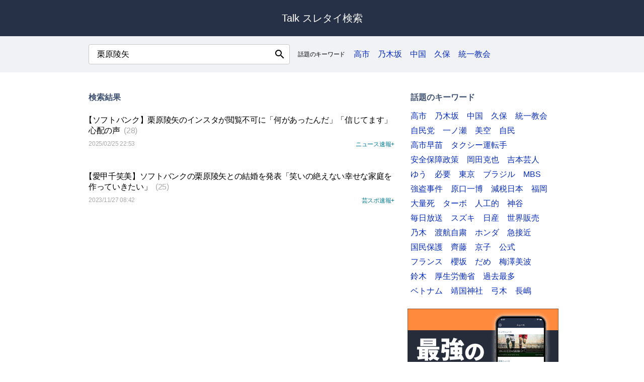

--- FILE ---
content_type: text/html; charset=UTF-8
request_url: https://janestyle.net/search/%E6%A0%97%E5%8E%9F%E9%99%B5%E7%9F%A2
body_size: 2915
content:
<!DOCTYPE html>
<html lang="ja">
<head>
    <script async src="https://www.googletagmanager.com/gtag/js?id=UA-85671921-1"></script>
    <script>
        window.dataLayer = window.dataLayer || [];
        function gtag(){dataLayer.push(arguments);}
        gtag('js', new Date());

        gtag('config', 'UA-85671921-1');
    </script>

    <meta charset="utf-8">
    <meta name="viewport" content="width=device-width, initial-scale=1">
    <meta name="referrer" content="no-referrer">
    <link rel="preload" as="style" href="https://janestyle.net/build/assets/style-Y810cZu4.css" /><link rel="stylesheet" href="https://janestyle.net/build/assets/style-Y810cZu4.css" />
    <link href="https://fonts.googleapis.com/icon?family=Material+Icons" rel="stylesheet">
    <link rel="icon" type="image/x-icon" href="/favicon.ico" sizes="16x16">
    <link rel="icon" type="image/png" href="/icon-192x192-circle.png" sizes="192x192">
    <link rel="apple-touch-icon" href="/apple-touch-icon-180x180.png" sizes="180x180">
    <link rel="canonical" href="https://janestyle.net/search/%E6%A0%97%E5%8E%9F%E9%99%B5%E7%9F%A2">

    <title>「栗原陵矢」の Talk 検索結果 | Talk スレタイ検索</title>
    <meta name="description" content="「栗原陵矢」に関する、Talk で話題のスレタイ検索結果です。「栗原陵矢」についての Talk のニュースや口コミを掲載しています。">

    <meta property="og:locale" content="ja_JP"/>
    <meta property="og:title" content="「栗原陵矢」の Talk 検索結果 | Talk スレタイ検索"/>
    <meta property="og:type" content="website"/>
    <meta property="og:url" content="http://janestyle.net/search/%E6%A0%97%E5%8E%9F%E9%99%B5%E7%9F%A2"/>
    <meta property="og:image" content="http://janestyle.net/images/og-image.png"/>
    <meta property="og:site_name" content="Talk スレタイ検索"/>
    <meta property="og:description" content="「栗原陵矢」に関する、Talk で話題のスレタイ検索結果です。「栗原陵矢」についての Talk のニュースや口コミを掲載しています。"/>
</head>
<body class="search">
<header>
    <h1><a href="https://janestyle.net/search">Talk スレタイ検索</a></h1>
    <nav>
        <div class="container">
            <form id="search-form" action="https://janestyle.net/search" method="post">
                <input type="hidden" name="_token" value="xTgCWZNP7saOI9uy0MQf8BMJKuwvZKJyhDyVgKM2" autocomplete="off">                <input type="text" name="q" value="栗原陵矢" id="search-query" placeholder="キーワードからスレタイを検索"
                       aria-label="検索キーワード" required>
                <button><i class="material-icons">search</i></button>
            </form>
                        <div class="trend-words">
                <span class="head">話題のキーワード</span>
                                    <a href="https://janestyle.net/search/%E9%AB%98%E5%B8%82" class="trend-word">高市</a>
                                    <a href="https://janestyle.net/search/%E4%B9%83%E6%9C%A8%E5%9D%82" class="trend-word">乃木坂</a>
                                    <a href="https://janestyle.net/search/%E4%B8%AD%E5%9B%BD" class="trend-word">中国</a>
                                    <a href="https://janestyle.net/search/%E4%B9%85%E4%BF%9D" class="trend-word">久保</a>
                                    <a href="https://janestyle.net/search/%E7%B5%B1%E4%B8%80%E6%95%99%E4%BC%9A" class="trend-word">統一教会</a>
                            </div>
        </div>
    </nav>
</header>
<div id="body">
    <div class="container">
        <div class="main">
                <div class="search-result">
        <h3>検索結果</h3>

        <ul>
                            <li class="result">
                    <a href="https://talk.jp/boards/newsplus/1740491620" target="_blank" rel="noopener">
                        <div class="header">
                            <h4 class="title negative-indent">
                                【ソフトバンク】栗原陵矢のインスタが閲覧不可に「何があったんだ」「信じてます」心配の声
                                <span class="comment-count">(28)</span>
                            </h4>
                            <div class="meta">
                                <time datetime="2025-02-25JST22:53:40">2025/02/25 22:53</time>
                                <span class="board">ニュース速報+</span>
                            </div>
                        </div>
                    </a>
                </li>
                            <li class="result">
                    <a href="https://talk.jp/boards/mnewsplus/1701042133" target="_blank" rel="noopener">
                        <div class="header">
                            <h4 class="title negative-indent">
                                【愛甲千笑美】ソフトバンクの栗原陵矢との結婚を発表「笑いの絶えない幸せな家庭を作っていきたい」
                                <span class="comment-count">(25)</span>
                            </h4>
                            <div class="meta">
                                <time datetime="2023-11-27JST08:42:13">2023/11/27 08:42</time>
                                <span class="board">芸スポ速報+</span>
                            </div>
                        </div>
                    </a>
                </li>
                    </ul>
    </div>
        </div>
        <div class="side">
            
            <div class="trend">
                <h3>話題のキーワード</h3>
                <div class="trend-words">
                                            <a href="https://janestyle.net/search/%E9%AB%98%E5%B8%82" class="trend-word">高市</a>
                                            <a href="https://janestyle.net/search/%E4%B9%83%E6%9C%A8%E5%9D%82" class="trend-word">乃木坂</a>
                                            <a href="https://janestyle.net/search/%E4%B8%AD%E5%9B%BD" class="trend-word">中国</a>
                                            <a href="https://janestyle.net/search/%E4%B9%85%E4%BF%9D" class="trend-word">久保</a>
                                            <a href="https://janestyle.net/search/%E7%B5%B1%E4%B8%80%E6%95%99%E4%BC%9A" class="trend-word">統一教会</a>
                                            <a href="https://janestyle.net/search/%E8%87%AA%E6%B0%91%E5%85%9A" class="trend-word">自民党</a>
                                            <a href="https://janestyle.net/search/%E4%B8%80%E3%83%8E%E7%80%AC" class="trend-word">一ノ瀬</a>
                                            <a href="https://janestyle.net/search/%E7%BE%8E%E7%A9%BA" class="trend-word">美空</a>
                                            <a href="https://janestyle.net/search/%E8%87%AA%E6%B0%91" class="trend-word">自民</a>
                                            <a href="https://janestyle.net/search/%E9%AB%98%E5%B8%82%E6%97%A9%E8%8B%97" class="trend-word">高市早苗</a>
                                            <a href="https://janestyle.net/search/%E3%82%BF%E3%82%AF%E3%82%B7%E3%83%BC%E9%81%8B%E8%BB%A2%E6%89%8B" class="trend-word">タクシー運転手</a>
                                            <a href="https://janestyle.net/search/%E5%AE%89%E5%85%A8%E4%BF%9D%E9%9A%9C%E6%94%BF%E7%AD%96" class="trend-word">安全保障政策</a>
                                            <a href="https://janestyle.net/search/%E5%B2%A1%E7%94%B0%E5%85%8B%E4%B9%9F" class="trend-word">岡田克也</a>
                                            <a href="https://janestyle.net/search/%E5%90%89%E6%9C%AC%E8%8A%B8%E4%BA%BA" class="trend-word">吉本芸人</a>
                                            <a href="https://janestyle.net/search/%E3%82%86%E3%81%86" class="trend-word">ゆう</a>
                                            <a href="https://janestyle.net/search/%E5%BF%85%E8%A6%81" class="trend-word">必要</a>
                                            <a href="https://janestyle.net/search/%E6%9D%B1%E4%BA%AC" class="trend-word">東京</a>
                                            <a href="https://janestyle.net/search/%E3%83%96%E3%83%A9%E3%82%B8%E3%83%AB" class="trend-word">ブラジル</a>
                                            <a href="https://janestyle.net/search/MBS" class="trend-word">MBS</a>
                                            <a href="https://janestyle.net/search/%E5%BC%B7%E7%9B%97%E4%BA%8B%E4%BB%B6" class="trend-word">強盗事件</a>
                                            <a href="https://janestyle.net/search/%E5%8E%9F%E5%8F%A3%E4%B8%80%E5%8D%9A" class="trend-word">原口一博</a>
                                            <a href="https://janestyle.net/search/%E6%B8%9B%E7%A8%8E%E6%97%A5%E6%9C%AC" class="trend-word">減税日本</a>
                                            <a href="https://janestyle.net/search/%E7%A6%8F%E5%B2%A1" class="trend-word">福岡</a>
                                            <a href="https://janestyle.net/search/%E5%A4%A7%E9%87%8F%E6%AD%BB" class="trend-word">大量死</a>
                                            <a href="https://janestyle.net/search/%E3%82%BF%E3%83%BC%E3%83%9C" class="trend-word">ターボ</a>
                                            <a href="https://janestyle.net/search/%E4%BA%BA%E5%B7%A5%E7%9A%84" class="trend-word">人工的</a>
                                            <a href="https://janestyle.net/search/%E7%A5%9E%E8%B0%B7" class="trend-word">神谷</a>
                                            <a href="https://janestyle.net/search/%E6%AF%8E%E6%97%A5%E6%94%BE%E9%80%81" class="trend-word">毎日放送</a>
                                            <a href="https://janestyle.net/search/%E3%82%B9%E3%82%BA%E3%82%AD" class="trend-word">スズキ</a>
                                            <a href="https://janestyle.net/search/%E6%97%A5%E7%94%A3" class="trend-word">日産</a>
                                            <a href="https://janestyle.net/search/%E4%B8%96%E7%95%8C%E8%B2%A9%E5%A3%B2" class="trend-word">世界販売</a>
                                            <a href="https://janestyle.net/search/%E4%B9%83%E6%9C%A8" class="trend-word">乃木</a>
                                            <a href="https://janestyle.net/search/%E6%B8%A1%E8%88%AA%E8%87%AA%E7%B2%9B" class="trend-word">渡航自粛</a>
                                            <a href="https://janestyle.net/search/%E3%83%9B%E3%83%B3%E3%83%80" class="trend-word">ホンダ</a>
                                            <a href="https://janestyle.net/search/%E6%80%A5%E6%8E%A5%E8%BF%91" class="trend-word">急接近</a>
                                            <a href="https://janestyle.net/search/%E5%9B%BD%E6%B0%91%E4%BF%9D%E8%AD%B7" class="trend-word">国民保護</a>
                                            <a href="https://janestyle.net/search/%E9%BD%8A%E8%97%A4" class="trend-word">齊藤</a>
                                            <a href="https://janestyle.net/search/%E4%BA%AC%E5%AD%90" class="trend-word">京子</a>
                                            <a href="https://janestyle.net/search/%E5%85%AC%E5%BC%8F" class="trend-word">公式</a>
                                            <a href="https://janestyle.net/search/%E3%83%95%E3%83%A9%E3%83%B3%E3%82%B9" class="trend-word">フランス</a>
                                            <a href="https://janestyle.net/search/%E6%AB%BB%E5%9D%82" class="trend-word">櫻坂</a>
                                            <a href="https://janestyle.net/search/%E3%81%A0%E3%82%81" class="trend-word">だめ</a>
                                            <a href="https://janestyle.net/search/%E6%A2%85%E6%BE%A4%E7%BE%8E%E6%B3%A2" class="trend-word">梅澤美波</a>
                                            <a href="https://janestyle.net/search/%E9%88%B4%E6%9C%A8" class="trend-word">鈴木</a>
                                            <a href="https://janestyle.net/search/%E5%8E%9A%E7%94%9F%E5%8A%B4%E5%83%8D%E7%9C%81" class="trend-word">厚生労働省</a>
                                            <a href="https://janestyle.net/search/%E9%81%8E%E5%8E%BB%E6%9C%80%E5%A4%9A" class="trend-word">過去最多</a>
                                            <a href="https://janestyle.net/search/%E3%83%99%E3%83%88%E3%83%8A%E3%83%A0" class="trend-word">ベトナム</a>
                                            <a href="https://janestyle.net/search/%E9%9D%96%E5%9B%BD%E7%A5%9E%E7%A4%BE" class="trend-word">靖国神社</a>
                                            <a href="https://janestyle.net/search/%E5%BC%93%E6%9C%A8" class="trend-word">弓木</a>
                                            <a href="https://janestyle.net/search/%E9%95%B7%E5%B6%8B" class="trend-word">長嶋</a>
                                    </div>
            </div>

            <div class="sticky">
                <a href="/" class="link-janestyle"><img src="https://janestyle.net/images/banners/janestyle_600x500_2.png" alt="JaneStyle" class="banner"></a>
            </div>
        </div>
    </div>
</div>

<footer>
    <div class="go-top">
        <a href="#">ページ上部へ</a>
    </div>
    <div class="credit">
        ©<a href="https://janestyle.net/search">Talk スレタイ検索</a> by <a href="https://janestyle.net">JaneStyle</a>
    </div>
</footer>
<link rel="modulepreload" href="https://janestyle.net/build/assets/search-X7lo7xzE.js" /><script type="module" src="https://janestyle.net/build/assets/search-X7lo7xzE.js"></script>
<script defer src="https://static.cloudflareinsights.com/beacon.min.js/vcd15cbe7772f49c399c6a5babf22c1241717689176015" integrity="sha512-ZpsOmlRQV6y907TI0dKBHq9Md29nnaEIPlkf84rnaERnq6zvWvPUqr2ft8M1aS28oN72PdrCzSjY4U6VaAw1EQ==" data-cf-beacon='{"version":"2024.11.0","token":"938f03c93c4d412ca30e3e6306238889","r":1,"server_timing":{"name":{"cfCacheStatus":true,"cfEdge":true,"cfExtPri":true,"cfL4":true,"cfOrigin":true,"cfSpeedBrain":true},"location_startswith":null}}' crossorigin="anonymous"></script>
</body>
</html>


--- FILE ---
content_type: text/css
request_url: https://janestyle.net/build/assets/style-Y810cZu4.css
body_size: 1682
content:
@charset "UTF-8";*{margin:0;padding:0;box-sizing:border-box}body{font-size:16px;font-family:-apple-system,BlinkMacSystemFont,Helvetica Neue,ヒラギノ角ゴ ProN W3,Hiragino Kaku Gothic ProN,Arial,メイリオ,Meiryo,sans-serif}.container{margin:0 auto}@media screen and (min-width: 960px){.container{width:960px;display:flex}}header h1{background-color:#263147;color:#fff;font-weight:400;text-align:center;font-size:1rem;line-height:56px}@media screen and (min-width: 960px){header h1{font-size:1.25rem;line-height:72px}}header h1 a{color:#fff;text-decoration:none}header nav{padding:8px 0;background-color:#f0f2f5}@media screen and (min-width: 960px){header nav{padding:16px 0}header nav .container{align-items:center}}header nav #search-form{position:relative;margin:auto 16px}@media screen and (min-width: 960px){header nav #search-form{width:400px}}header nav #search-form #search-query{-webkit-appearance:none;border:solid 1px #c8c8c8;border-radius:4px;height:40px;width:100%;padding-left:16px;padding-right:48px;line-height:40px;font-size:16px}header nav #search-form #search-query::placeholder{color:#aaa}header nav #search-form button{position:absolute;height:24px;width:24px;top:8px;right:8px;background:none;border:none;cursor:pointer}body:not(.touch) header nav #search-form button:hover,.touch header nav #search-form button:active{top:7px;right:9px}header nav .trend-words{font-size:0;position:relative;margin-top:8px;max-height:48px;line-height:48px;overflow-x:auto;overflow-y:hidden;white-space:nowrap}@media screen and (min-width: 960px){header nav .trend-words{margin:auto auto auto 0;padding-left:111px;max-width:496px;line-height:1rem;max-height:1rem;overflow-x:hidden}}header nav .trend-words .head{font-size:12px;line-height:16px;letter-spacing:-.25px;margin-right:16px}@media screen and (min-width: 960px){header nav .trend-words .head{position:absolute;left:0}}@media screen and (min-width: 960px){header nav .trend-words .trend-word{max-width:10rem;overflow:hidden;text-overflow:ellipsis;white-space:nowrap}}@media screen and (min-width: 960px){.main{width:640px}.side{width:320px}}.touch a:active{text-decoration:underline}a{color:inherit;text-decoration:none}body:not(.touch) a:hover{text-decoration:underline}h3{font-size:16px;color:#3f5171;margin:24px 16px 8px}@media screen and (min-width: 960px){h3{margin:40px auto 16px}}.trend-words{margin:0 16px;font-size:0}.trend-words .trend-word{display:inline-block;font-size:16px;margin-right:16px;margin-bottom:8px;color:#082cba}.trend-words .trend-word:last-child{margin-right:0}footer{margin-top:80px;text-align:center}footer .go-top{padding:20px;color:#082cba}footer .credit{margin-top:60px;background-color:#263147;color:#fff;font-size:12px;letter-spacing:-.25px;line-height:50px}.sticky{position:sticky;text-align:center;margin-top:16px;top:16px}.sticky:before,.sticky:after{content:"";display:table}.sticky img.banner{display:block;margin:0 auto;width:300px;height:auto}.top-news{position:relative;margin:auto auto 24px}@media screen and (min-width: 960px){.top-news{margin:auto 16px}}@media screen and (max-width: 959px){.top-news h3{margin-top:8px}}.top-news .top-post{display:block;position:relative;width:100%}body:not(.touch) .top-news .top-post:hover .title,.touch .top-news .top-post:active .title{text-decoration:underline}.top-news .top-post:before{content:"";padding-top:56.25%;display:block}.top-news .top-post img{position:absolute;top:0;left:0;width:100%;height:100%;object-fit:cover;background-color:#ccc}.top-news .top-post .header{position:absolute;bottom:0;width:100%;padding:8px 16px;background-color:#0009;color:#fff}.top-news .top-post .header .title{margin:0;font-weight:700;display:block;letter-spacing:-.37px;font-size:16px}.top-news .top-post .header .title.negative-indent{text-indent:-8px}@media screen and (min-width: 960px){.top-news .top-post .header .title{font-size:18px}.top-news .top-post .header .title.negative-indent{text-indent:-9px}}.top-news .top-post .header .meta{margin-top:8px;font-size:12px;color:#d5d5d5;display:flex;justify-content:space-between;letter-spacing:-.25}.top-news .top-post .header .meta time{padding-left:0;white-space:nowrap}.top-news .top-post .header .meta .site{padding-right:0;overflow:hidden;text-overflow:ellipsis}.post{list-style:none;border-bottom:solid 1px #dedede}.post a{display:flex;position:relative;padding:8px 16px}.post a:visited{color:#aaa}body:not(.touch) .post a:hover,.touch .post a:active{color:#082cba;background-color:#4b77ce0f}@media screen and (min-width: 960px){.post a{border:none;padding:8px 152px 8px 16px}.post a:first-child{border:none}}.post:first-child{border-top:solid 1px #dedede}.post.hide{display:none}.post.more{display:block;text-align:center;padding:20px 0;color:#082cba;cursor:pointer}.post.more.hide{display:none}body:not(.touch) .post.more:hover,.touch .post.more:active{text-decoration:underline;background-color:#4b77ce0f}@media screen and (min-width: 960px){.post{border:none;margin:0 -16px}.post:first-child{border:none}}.post .header{width:100%;position:relative}.post .header .title{font-size:16px;font-weight:400;margin:0 82px 24px 0;letter-spacing:-.33px;line-height:1.25rem;min-height:82px}.post .header .title.negative-indent{text-indent:-8px}@media screen and (min-width: 960px){.post .header .title{line-height:inherit;margin-right:0;margin-bottom:16px;min-height:80px}}.post .header .meta{display:flex;justify-content:space-between;font-size:12px;letter-spacing:-.25px;color:#aaa;margin-top:auto;position:absolute;bottom:0;left:0;width:100%}.post .header .meta time{padding-left:0;white-space:nowrap}.post .header .meta .site{padding-right:0;overflow:hidden;text-overflow:ellipsis}.post img{flex-shrink:0;object-fit:cover;position:absolute;background-color:#ccc;top:0;right:0;width:90px;height:72px}@media screen and (min-width: 960px){.post img{width:120px;height:96px;top:8px;right:16px}}@media screen and (min-width: 960px){.board-news{margin:auto 16px}}.board-news ul{padding:0}@media screen and (min-width: 960px){.board-news ul{margin-top:-8px}}@media screen and (min-width: 960px){.side .latest-news{margin:auto 16px}}@media screen and (min-width: 960px){.side .latest-news .post{margin:0 -16px}}@media screen and (min-width: 960px){.side .latest-news .post .header .title{font-size:14px;margin-right:96px;min-height:64px;margin-bottom:16px}}.side .latest-news .post .header .title.negative-indent{text-indent:-7px}@media screen and (min-width: 960px){.side .latest-news .post .header .meta{display:none}}.side .latest-news .post a{margin:0;padding:8px 16px}@media screen and (min-width: 960px){.side .latest-news .post a{padding:0 10px}}@media screen and (min-width: 960px){.side .latest-news img{width:80px;height:64px;top:0;right:10px}}@media screen and (min-width: 960px){.side .trend{margin:auto 16px}.side .trend .trend-words{margin:auto}}.search nav .trend-words{display:none}@media screen and (min-width: 960px){.search nav .trend-words{display:block}}.search-result{position:relative;margin:auto auto 24px}@media screen and (min-width: 960px){.search-result{margin:auto 16px}}@media screen and (max-width: 959px){.search-result h3{margin-top:8px}}.search-result .empty{list-style:none;color:#888e99;letter-spacing:-.33px;border-top:solid 1px #dedede;padding:8px 16px;height:90px}@media screen and (min-width: 960px){.search-result .empty{padding:0;margin-top:-8px;border-top:none;height:auto}}.search-result .result{list-style:none;border-bottom:solid 1px #dedede;overflow-wrap:break-word}.search-result .result a{position:relative;display:flex;padding:8px 16px;min-height:122px}.search-result .result a:visited{color:#aaa}body:not(.touch) .search-result .result a:hover,.touch .search-result .result a:active{text-decoration:none;background-color:#4b77ce0f}body:not(.touch) .search-result .result a:hover .header .title,.touch .search-result .result a:active .header .title{text-decoration:underline;color:#082cba}body:not(.touch) .search-result .result a:hover .header .comment-count,.touch .search-result .result a:active .header .comment-count{color:#082cba}@media screen and (min-width: 960px){.search-result .result a{min-height:112px}}.search-result .result:first-child{border-top:solid 1px #dedede}.search-result .result.hide{display:none}.search-result .result.more{display:block;text-align:center;padding-top:20px;padding-bottom:20px;color:#082cba;cursor:pointer}.search-result .result.more.hide{display:none}@media screen and (min-width: 960px){.search-result .result{border:none;margin:0 -16px}.search-result .result.hide{display:flex}.search-result .result.more{display:none}.search-result .result:first-child{border:none}}.search-result .result .header{width:100%;position:relative}.search-result .result .header .title{font-size:16px;font-weight:400;letter-spacing:-.33px;line-height:1.25rem;margin-bottom:24px}.search-result .result .header .title.negative-indent{text-indent:-8px}@media screen and (min-width: 960px){.search-result .result .header .title{margin-bottom:0}}.search-result .result .header .title .comment-count{color:#aaa;margin-left:.25rem;text-decoration-color:#aaa;overflow-wrap:normal}@media screen and (min-width: 960px){.search-result .result .header .title{line-height:inherit}}.search-result .result .header .meta{display:flex;justify-content:space-between;font-size:12px;letter-spacing:-.25px;color:#aaa;margin-top:8px;position:absolute;bottom:0;left:0;width:100%}@media screen and (min-width: 960px){.search-result .result .header .meta{position:relative;width:100%}}.search-result .result .header .meta time{padding-left:0;white-space:nowrap}.search-result .result .header .meta .board{padding-right:0;overflow:hidden;text-overflow:ellipsis;color:#007a94}.fwsp{white-space:break-spaces}


--- FILE ---
content_type: application/javascript; charset=utf-8
request_url: https://janestyle.net/build/assets/search-X7lo7xzE.js
body_size: 125
content:
document.querySelectorAll('a[href*="#"]').forEach(o=>{o.addEventListener("click",t=>{t.preventDefault();const e=o.hash.slice(1),n=e?document.getElementById(e):document.querySelector("body");n&&n.scrollIntoView({behavior:"smooth"})})});"ontouchstart"in window&&document.body.classList.add("touch");"NodeList"in window&&!NodeList.prototype.forEach&&(NodeList.prototype.forEach=function(o,t){t=t||window;for(let e=0;e<this.length;e++)o.call(t,this[e],e,this)});(function(){window.addEventListener("load",()=>{document.querySelectorAll(".post.more").forEach(e=>{let n=()=>{let i=s=>{s.classList.remove("hide"),s.nextElementSibling&&i(s.nextElementSibling)};i(e.nextElementSibling),e.classList.add("hide")};e.addEventListener("click",n,!1),e.addEventListener("keypress",i=>{i.key=="Enter"&&n()},!1)});const o=/iP(hone|ad|od)/.test(navigator.userAgent),t=/Android/.test(navigator.userAgent);document.querySelectorAll("a.link-janestyle").forEach(e=>{o?e.href="https://app.appsflyer.com/id1157926535?pid=janestyle-search&c=bottom":t&&(e.href="https://app.appsflyer.com/net.janestyle.android?pid=janestyle-search&c=bottom")})})})();
